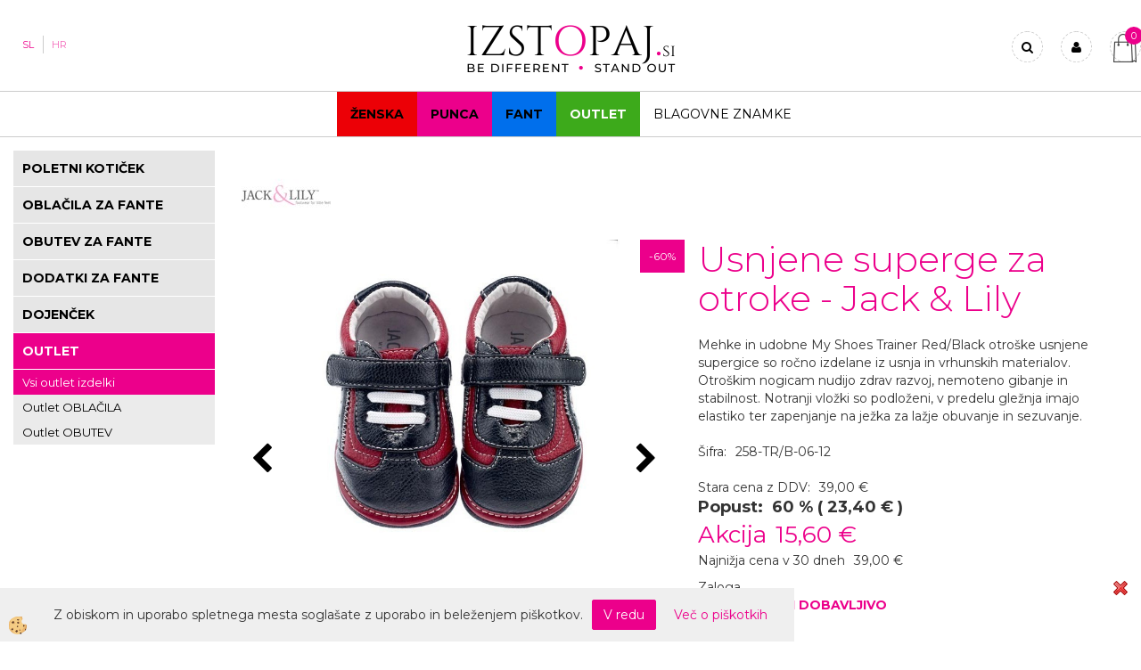

--- FILE ---
content_type: text/html
request_url: https://www.izstopaj.si/sl/fant/vsi-outlet-izdelki/usnjene-superge-za-otroke-jack-lily
body_size: 17898
content:
<!DOCTYPE html><html lang="sl"><head><meta charset="utf-8"><title>Usnjene superge za otroke - Jack & Lily  | Izstopaj.si</title>
<meta name="description" content="Mehke in udobne My Shoes Trainer Red/Black otroške usnjene supergice so ročno izdelane iz usnja in vrhunskih materialov. Otroškim nogicam nudijo zdrav razvoj, nemoteno gibanje in stabilnost. Notranji vložki so podloženi, v predelu gležnja imajo elastiko ter zapenjanje na ježka za lažje obuvanje in sezuvanje." />
<meta name="keywords" content="Usnjene, superge, otroke, Jack, Lily,Mehke, udobne, Shoes, Trainer, Red/Black, otroške, usnjene, supergice, ročno, izdelane, usnja, vrhunskih, materialov., Otroškim, nogicam, nudijo, zdrav, razvoj, nemoteno, gibanje, stabilnost., Notranji, vložki, podloženi, predelu, gležnja, imajo, elastiko, ter, zapenjanje, ježka, lažje, obuvanje, sezuvanje., " />
<link rel="alternate" hreflang="sl" href="/sl/fant/vsi-outlet-izdelki/usnjene-superge-za-otroke-jack-lily" />
<link rel="alternate" href="/sl/fant/vsi-outlet-izdelki/usnjene-superge-za-otroke-jack-lily" hreflang="x-default" /><link rel="canonical" href="https://www.izstopaj.si/sl/fant/vsi-outlet-izdelki/usnjene-superge-za-otroke-jack-lily" />
<meta property="fb:app_id" content="1670177556613770" />
<meta property="og:title" content="Usnjene superge za otroke - Jack & Lily" />
<meta property="og:image" content="https://www.izstopaj.si/media/SlikeIT/258s.jpg" />
<meta property="og:type" content="product" />
<meta property="og:url" content="https://www.izstopaj.si/sl/fant/vsi-outlet-izdelki/usnjene-superge-za-otroke-jack-lily" />
<meta property="og:description" content="Mehke in udobne My Shoes Trainer Red/Black otroške usnjene supergice so ročno izdelane iz usnja in vrhunskih materialov. Otroškim nogicam nudijo zdrav razvoj, nemoteno gibanje in stabilnost. Notranji vložki so podloženi, v predelu gležnja imajo elastiko ter zapenjanje na ježka za lažje obuvanje in sezuvanje." />
<script type="text/javascript">document.addEventListener("DOMContentLoaded", function(event) {ExternalJSArtikelView(2117,14999,'sl');});</script><meta name="viewport" content="width=device-width, initial-scale=1.0"><link rel="stylesheet" href="/skins/general.css"><link rel="stylesheet" href="/skins/body.css"><link rel="icon" href="/favicon.ico" /><script defer type="text/javascript" src="/js/all.js?5.702" onload="Initialize();"></script><script defer type="text/javascript" src="/js/js_swiper.js?5.702"></script><script defer type="text/javascript" src="/js/sl/js_validation.js?5.702"></script><script defer type="text/javascript" src="/js/sl/js_custom.js?5.702"></script><script type="text/javascript">
(function(w,d,s,l,i){w[l]=w[l]||[];w[l].push({'gtm.start': 
new Date().getTime(),event:'gtm.js'});var f=d.getElementsByTagName(s)[0], 
j=d.createElement(s),dl=l!='dataLayer'?'&l='+l:'';j.async=true;j.src=
'//www.googletagmanager.com/gtm.js?id='+i+dl;f.parentNode.insertBefore(j,f);
})(window,document,'script','dataLayer','GTM-WP2QWWQ');
</script></head><body class="p-sl  wsdetailart">
<noscript><iframe src="//www.googletagmanager.com/ns.html?id=GTM-WP2QWWQ" height="0" width="0" style="display:none;visibility:hidden"></iframe></noscript><div id="boostpage"></div><div class="modal fade" id="elModal" tabindex="-1" role="dialog" aria-labelledby="elModal" aria-hidden="true"><div class="modal-dialog" id="elModalDialog"><div class="modal-content"><div class="modal-header" id="elModalHeaderId">vsebina glave</div><div class="modal-body" id="elModalBodyId">vsebina body</div><div class="modal-footer" id="elModalFooterId"></div></div></div></div><script></script><div id="fb-root"></div><script>console.log('Facebook social  = ok');window.fbAsyncInit = function() {
FB.init({appId      : '1670177556613770',cookie     : true,  xfbml      : true,  version    : 'v6.0' });
};</script><script type="text/javascript">console.log('TawkTo chat  = ok');var Tawk_API=Tawk_API||{}, Tawk_LoadStart=new Date();(function(){var s1=document.createElement("script"),s0=document.getElementsByTagName("script")[0];s1.async=true;s1.src='https://embed.tawk.to/5a019fc5198bd56b8c039b94/default';s1.charset='UTF-8';s1.setAttribute('crossorigin','*');s0.parentNode.insertBefore(s1,s0);})();</script><div class="global_containter posebna">
    <div class="mobilemenu" id="mobilemenu">
        <div class="close_m_menu"><a id="close_m_menu"><i class="fa fa-close"></i></a></div>
        
    </div>
    <div class="search" id="searchbox">
        <div class="container">
            <div class="row">
                <div class="searchbox"><form role="form" method="post" id="webshopsearchbox" action="/default.asp?mid=sl&amp;pID=webshopsearch"><div class="input-group"><input class="form-control" type="text" name="txtsearchtext" id="txtsearchtext" value="" placeholder="Išči..."/><span class="input-group-btn"><button id="src_button" class="btn btn-default" type="submit"><i class="fa fa-search"></i><span>IŠČI</span></button></span></div></form></div>
                <div class="closesearch"><a onclick="ToggleSearch();" id="showsearch"><i class="fa fa-times"></i></a></div>
            </div>
        </div>
    </div>    
    <header>
        <section class="oglasi_top">
            <div class="container">
                <div class="row">
                    <div class="oglas_top"><div class="innerbox"></div></div>
                    <div class="oglas_top"><div class="innerbox"></div></div>
                </div>
            </div>
        </section>
        <section class="header">
            <div class="container">
                <div class="row">
                    <div class="mobile_cart_container visible-xs"><div class="mobile_cart_menu"><a data-toggle="collapse" data-target=".navbar-collapse"><i class="fa fa-bars"></i></a></div></div>
                    <div class="cart_top" id="cart_top"><div class="innerbox"><div class="carttop"> <div class="jeziki"><div class="lan_a_sl"><a href="/sl">SL</a></div><div class="lan_hr"><a href="/hr">HR</a></div><div class="lan_en"><a href="/en">Angleščina</a></div></div> <div class="kosaricaakcije"><div class="kosaricaakcije_prijavi"><a href="#" rel="nofollow" data-toggle="modal" data-target="#sheet" id="see"><i class="fa fa-user"></i><span>Prijavi se</span></a></div><div class="kosaricaakcije_registriraj"><a href="#" rel="nofollow" data-toggle="modal" data-target="#sheet2" id="see2"><i class="fa fa-unlock-alt"></i><span>Registriraj se</span></a></div><div class="kosaricaakcije_forgotpass"><a href="#" rel="nofollow" data-toggle="modal" data-target="#sheet3" id="see3"><i class="fa fa-question"></i><span>Ste pozabili geslo?</span></a></div></div> <div class="stanjekosarice"><div id="cart_info"><div class="stanjekosarice_carticon"><a href="#" rel="nofollow" data-toggle="modal" data-target="#popupCart"><img src="/images/site/cart.png" alt="Vaša košarica" /></a></div><div class="stanjekosarice_stanje" id="sitecart_vasakosara"><a href="#" rel="nofollow" data-toggle="modal" data-target="#popupCart"><i class="fa fa-shopping-cart"></i><span>0</span></a></div></div></div> <div class="wishlist"></div> </div> <div class="modal fade" id="popupCart" tabindex="-1" role="dialog" aria-labelledby="popupCart" aria-hidden="true"><div class="modal-dialog">	<div class="modal-content">		<div class="modal-header"><button type="button" class="close" data-dismiss="modal" aria-hidden="true"><i class="fa fa-times"></i></button><div class="modal-title h4">Stanje košarice</div></div>		<div class="modal-body">0</div>		<div class="modal-footer">			<button type="button" class="btn btn-default" data-dismiss="modal">Zapri košarico</button>		</div>	</div></div></div> <div class="modal fade" id="sheet" tabindex="-1" role="dialog" aria-labelledby="sheet" aria-hidden="true">	<div class="modal-dialog">	 <div class="modal-content"> <form method="post" id="frmlogin" name="frmlogin" action="#">	  <div class="modal-header"><button type="button" class="close" data-dismiss="modal" aria-hidden="true"><i class="fa fa-times"></i></button><div  class="modal-title h4">Prijavite se v spletno trgovino</div></div> 	 <div class="modal-body">		  <div class="row loginmodal">			  <div class="carttop_inputs_medium"><div class="form-group"><input class="form-control" name="form_username" type="email" placeholder="Elektronski naslov" /></div></div>		 		<div class="carttop_inputs_medium"><div class="form-group"><input class="form-control" name="form_password" type="password" placeholder="Vaše geslo" /></div></div>			</div>		 </div>    <div class="modal-footer">			<button class="btn btn-primary" type="button" id="fbLogin">Facebook login</button><script>function statusChangeCallback(response) {console.log('statusChangeCallback');console.log(response);if (response.status === 'connected') {LoginInFBAPI();} else {console.log('Please log into this webpage.');}}function checkLoginState() {FB.getLoginStatus(function(response) { statusChangeCallback(response);});}function LoginInFBAPI() {console.log('Welcome!  Fetching your information.... ');FB.api('/me?fields=email,name,first_name,last_name', function(res){var name = res.name;var email = res.email;var first_name=res.first_name;var last_name=res.last_name;if (res.email!=''){setCookie('facebook-email', res.email, 1);}var fid = res.id;$.ajax({type: 'POST',url: '/ajax_fbreglogin.asp',async: false,data: {'name':name,'first_name':first_name, 'last_name':last_name,'email': email,'fid':fid},success: function(data){$('#fbLogin').hide();},complete: function() {window.location.reload();},error: function(xhr, textStatus, errorThrown) {console.log('ajax loading error...');return false;}});});}document.addEventListener('DOMContentLoaded', function(event){$('#fbLogin').on('click', function(){FB.getLoginStatus(function(response) { if (response.status === 'connected') {LoginInFBAPI();} else{FB.login(function(response) {LoginInFBAPI();}, {scope: 'public_profile,email'});}});});});</script>			<a href="#" rel="nofollow" data-toggle="modal" data-target="#sheet3" id="see3"><span>Ste pozabili geslo?</span></a>     <button type="button" class="btn btn-default" data-dismiss="modal">Zapri</button>     <button type="submit" class="btn btn-primary">PRIJAVI SE</button>    </div>	 </form>   </div>  </div> </div> <div class="modal fade" id="sheet2" tabindex="-1" role="dialog" aria-labelledby="sheet2" aria-hidden="true">	 <div class="modal-dialog">		<div class="modal-content">		 <div class="modal-header"><button type="button" class="close" data-dismiss="modal" aria-hidden="true"><i class="fa fa-times" ></i></button><div class="modal-title h4">Registracija</div>		<div class="modal-texttop"></div>		</div> 	 <div class="modal-body"><div id="skrijse"><ul class="nav nav-tabs">	<li class="active"><a href="#regfizicne" data-toggle="tab">REGISTRACIJA (fizične osebe)</a></li>	<li><a href="#regpravne" data-toggle="tab">REGISTRACIJA (pravne osebe)</a></li></ul></div><div class="tab-content"> <div class="tab-pane active" id="regfizicne">		<form method="post" name="frmregfiz" id="frmregfiz" action="#">			<input type="hidden" name="partner" value="1" />			<input type="hidden" name="baza" value="gen146" />			<div class="row"><div class="carttop_maintitle"><p>Registracija za fizične osebe</p></div></div>			<div class="row loginmodal">				<div class="carttop_inputs_medium"><div class="form-group"><input class="form-control" autocomplete="email" type="text" name="form_email" value="" placeholder="Email:" /></div></div>				<div class="carttop_inputs_medium"><div class="form-group"><input class="form-control" autocomplete="email" type="text"  name="form_email2" value="" maxlength="50" placeholder="Ponovi Email:" /></div></div>				<div class="carttop_inputs_medium"><div class="form-group"><input class="form-control" type="password" name="form_geslo"  maxlength="50" placeholder="Geslo:" /></div></div>				<div class="carttop_inputs_medium"><div class="form-group"><input class="form-control" type="password" name="form_geslo2" maxlength="50"  placeholder="Ponovi Geslo:" /></div></div>			</div>			<div class="row"><div class="carttop_maintitle"><p>Kontaktni podatki</p></div></div>			<div class="row loginmodal">				<div class="carttop_inputs_xlarge"><div class="form-group" id="SelectCboxDrzFiz"></div></div>				<div class="carttop_inputs_medium"><div class="form-group"><input class="form-control" autocomplete="given-name" type="text" name="kime" value="" maxlength="50" placeholder="Ime:" /></div></div>				<div class="carttop_inputs_medium"><div class="form-group"><input class="form-control" autocomplete="family-name" type="text" name="kpriimek" value="" maxlength="50" placeholder="Priimek:" /></div></div>				<div class="carttop_inputs_xlarge"><div class="form-group"><input class="form-control" autocomplete="street-address" type="text" name="knaslov" value="" maxlength="50" placeholder="Naslov:" /></div></div>				<div class="carttop_inputs_small"><div class="form-group"><input class="form-control" autocomplete="postal-code" onkeyup="FillPostName(this, $('#cboxRegFiz').val(),'kkrajfiz');" type="text"  name="kpostnast"  value="" placeholder="Poštna št." /></div></div>				<div class="carttop_inputs_large"><div class="form-group"><input class="form-control" autocomplete="address-level2" type="text" name="kkraj" id="kkrajfiz" value="" maxlength="50" placeholder="Poštna številka / pošta:" /></div></div>				<div class="carttop_inputs_medium"><div class="form-group"><input class="form-control" autocomplete="tel" type="text" name="ktelefon" value="" maxlength="50" placeholder="Telefon:"></div></div>				<div class="carttop_inputs_large"><div class="form-group"><input class="form-checkbox" type="checkbox" name="cboxGdprSpl"/>Strinjam se s&nbsp;<a onclick="ShowModalPopup('/ajax_splosnipogoji.asp?mid=sl','','elModal-lg OnTop');" title="terms">splošnimi pogoji poslovanja podjetja</a></div></div>				<div class="carttop_inputs_large"><div class="form-group"><input class="form-checkbox" type="checkbox" name="cboxGdprSeg"/>Strinjam se z uporabo podatkov za namen profiliranja/segmentiranja</div></div>			</div>   <div class="register_frmbtn"><div class="modal-textbottom"></div><button class="btn btn-primary" type="button" id="fbRegister">Facebook login</button><script>function statusChangeCallback(response) {console.log('statusChangeCallback');console.log(response);if (response.status === 'connected') {LoginInFBAPI();} else {console.log('Please log into this webpage.');}}function checkLoginState() {FB.getLoginStatus(function(response) { statusChangeCallback(response);});}function LoginInFBAPI() {console.log('Welcome!  Fetching your information.... ');FB.api('/me?fields=email,name,first_name,last_name', function(res){var name = res.name;var email = res.email;var first_name=res.first_name;var last_name=res.last_name;if (res.email!=''){setCookie('facebook-email', res.email, 1);}var fid = res.id;$.ajax({type: 'POST',url: '/ajax_fbreglogin.asp',async: false,data: {'name':name,'first_name':first_name, 'last_name':last_name,'email': email,'fid':fid},success: function(data){$('#fbRegister').hide();},complete: function() {window.location.reload();},error: function(xhr, textStatus, errorThrown) {console.log('ajax loading error...');return false;}});});}document.addEventListener('DOMContentLoaded', function(event){$('#fbRegister').on('click', function(){FB.getLoginStatus(function(response) { if (response.status === 'connected') {LoginInFBAPI();} else{FB.login(function(response) {LoginInFBAPI();}, {scope: 'public_profile,email'});}});});});</script>	<button type="button" class="btn btn-default" data-dismiss="modal">Zapri</button> <button type="submit" class="btn btn-primary">Registriraj se</button></div>		</form> </div><div class="tab-pane" id="regpravne">		<form name="frmregpra" id="frmregpra" method="post" action="#" novalidate="novalidate" >			<input type="hidden" name="partner" value="2" />			<input type="hidden" name="baza" value="gen146" />			<input type="hidden" id="taxvalid" name="taxvalid" value="false" />    		<div class="row"><div class="carttop_maintitle"><p>Registracija za pravne osebe</p></div></div>			<div class="row loginmodal">    		<div class="carttop_inputs_medium"><div class="form-group"><input class="form-control" type="text" name="form_email" value="" maxlength="50" placeholder="Email:" /></div></div>    		<div class="carttop_inputs_medium"><div class="form-group"><input class="form-control" type="text" name="form_email2" value="" maxlength="50" placeholder="Ponovi Email:" /></div></div>    		<div class="carttop_inputs_medium"><div class="form-group"><input class="form-control" type="password"  name="form_geslo" value="" maxlength="50" placeholder="Geslo:" /></div></div>    		<div class="carttop_inputs_medium"><div class="form-group"><input class="form-control" type="password"  name="form_geslo2" value="" maxlength="50" placeholder="Ponovi Geslo:" /></div></div>		</div>    		<div class="row"><div class="carttop_maintitle"><p>Podatki podjetja</p></div></div>			<div class="row loginmodal"><div class="carttop_inputs_medium"><div class="form-group vatinput"><select id="vatnumberprefix" name="vatnumberprefix" class="vatpredpona"><option>AT</option><option>BE</option><option>BG</option><option>CY</option><option>CZ</option><option>DE</option><option>DK</option><option>EE</option><option>ES</option><option>FI</option><option>FR</option><option>GR</option><option>HU</option><option>IE</option><option>IT</option><option>LT</option><option>LU</option><option>LV</option><option>MT</option><option>NL</option><option>PL</option><option>PT</option><option>RO</option><option>SE</option><option selected="selected">SI</option><option>SK</option></select><input class="form-control" type="text" name="form_davcna" id="vatnumber" value="" maxlength="20" placeholder="Davčna številka" /></div></div>				<div class="carttop_inputs_small"><div class="form-group"><button id="vatbuttoncheckerreg" type="button" onclick="CheckVatNumberReg('VALID','NOT VALID', 'False');" class="btn btn-default">Preveri</button></div></div>				<div class="carttop_inputs_small"><div class="form-group" id="tax_response"></div></div>    		<div class="carttop_inputs_large"><div class="form-group"><input class="form-control" type="text" name="form_podjetje" value="" maxlength="52" placeholder="Ime podjetja:" /></div></div>    		<div class="carttop_inputs_xlarge"><div class="form-group"><input class="form-control" type="text" name="form_naslov" value="" maxlength="100" placeholder="Naslov:" /></div></div>    		<div class="carttop_inputs_small"><div class="form-group"><input class="form-control" type="text" name="form_postnast"  value="" placeholder="Poštna št." /></div></div>			<div class="carttop_inputs_large"><div class="form-group"><input class="form-control" type="text" name="form_kraj" value="" maxlength="50" placeholder="Poštna številka / pošta:" /></div></div>		</div>    		<div class="row"><div class="carttop_maintitle"><p>Kontaktni podatki</p></div></div>			<div class="row loginmodal">				<div class="carttop_inputs_xlarge"><div class="form-group" id="SelectCboxDrzPra"></div></div>				<div class="carttop_inputs_medium"><div class="form-group"><input class="form-control" type="text" name="kime" value="" maxlength="50" placeholder="Ime:" /></div></div>				<div class="carttop_inputs_medium"><div class="form-group"><input class="form-control" type="text" name="kpriimek" value="" maxlength="50" placeholder="Priimek:" /></div></div>				<div class="carttop_inputs_xlarge"><div class="form-group"><input class="form-control" type="text" name="knaslov" value="" maxlength="50" placeholder="Naslov:" /></div></div>				<div class="carttop_inputs_small"><div class="form-group"><input class="form-control" type="text" onkeyup="FillPostName(this, $('#cboxRegPra').val(),'kkrajpra');" name="kpostnast" value="" placeholder="Poštna št." /></div></div>				<div class="carttop_inputs_large"><div class="form-group"><input class="form-control" type="text" name="kkraj" id="kkrajpra" value="" maxlength="50" placeholder="Poštna številka / pošta:" /></div></div>				<div class="carttop_inputs_medium"><div class="form-group"><input class="form-control" type="text" name="ktelefon" value="" maxlength="50" placeholder="Telefon:"></div></div>				<div class="carttop_inputs_large"><div class="form-group"><input class="form-checkbox" type="checkbox" name="cboxGdprSpl"/>Strinjam se s&nbsp;<a onclick="ShowModalPopup('/ajax_splosnipogoji.asp?mid=sl','','elModal-lg OnTop');" title="terms">splošnimi pogoji poslovanja podjetja</a></div></div>				<div class="carttop_inputs_large"><div class="form-group"><input class="form-checkbox" type="checkbox" name="cboxGdprSeg"/>Strinjam se z uporabo podatkov za namen profiliranja/segmentiranja</div></div>		</div>   <div class="register_frmbtn">	<button type="button" class="btn btn-default" data-dismiss="modal">Zapri</button> <button type="submit" class="btn btn-primary">Registriraj se</button></div>		</form></div></div></div></div></div></div><div class="modal fade" id="sheet3" tabindex="-1" role="dialog" aria-labelledby="sheet3" aria-hidden="true">		<form method="post" id="frmforgotpass" name="frmforgotpass">		<input type="hidden" name="tokenforgotpass" value="751131769"/>		<div class="modal-dialog">			<div class="modal-content">				<div class="modal-header"><button type="button" class="close" data-dismiss="modal" aria-hidden="true"><i class="fa fa-times"></i></button><div class="modal-title h4">Ste pozabili geslo?</div></div> 			<div class="modal-body">						<div class="row loginmodal"><div class="carttop_inputs_xlarge"><div class="form-group"><input class="form-control" name="form_forgotemail" id="form_forgotemail" type="email" placeholder="Email:"></div></div></div>						<div class="divSuccess" id="divSuccess"></div>				</div>      <div class="modal-footer">        <button type="button" class="btn btn-default" data-dismiss="modal">Zapri</button>        <button type="submit" class="btn btn-primary">Pošljite mi geslo</button>      </div>    </div>  </div>	</form></div><script type="text/javascript">document.addEventListener("DOMContentLoaded", function(event) { LoadDrzave('sl');$('#sheet2').on('show.bs.modal', function (e){$('#frmregfiz').bootstrapValidator({message: 'Polje je obvezno',feedbackIcons: {valid: 'fa fa-check', invalid: 'fa fa-times', validating: 'fa fa-refresh'},submitHandler: function(validator, form, submitButton) {RegisterUser(form, 'sl', validator);},fields: { form_email: {validators: {notEmpty: {message: 'Polje je obvezno'},emailAddress: {message: 'Prosimo vpišite pravi E-naslov'},stringLength: { min: 0, message: 'Uporabnik z emailom že obstaja'},}},form_email2: {validators: {notEmpty: {message: 'Polje je obvezno'},identical:{field:'form_email',message:'Email naslova se ne ujemata'},stringLength: { min: 0, message: 'Email naslova se ne ujemata'},}},form_geslo: {validators: {notEmpty: {message: 'Polje je obvezno'},stringLength: { min: 6,max: 30, message: 'Polje zahteva 6 znakov'},}},form_geslo2: {validators: {notEmpty: {message: 'Polje je obvezno'},identical:{field:'form_geslo',message:'Gesli se ne ujemata'},}},kime: {validators: {notEmpty: {message: 'Polje je obvezno'},stringLength: { min: 2, max:50, message: 'Polje zahteva 2 znakov'},}},kpriimek: {validators: {notEmpty: {message: 'Polje je obvezno'},stringLength: { min: 3, max:50, message: 'Polje zahteva 5 znakov'},}},ktelefon: {validators: {notEmpty: {message: 'Polje je obvezno'},stringLength: { min: 9, max:20, message: 'Polje zahteva 9 znakov'},}},knaslov: {validators: {notEmpty: {message: 'Polje je obvezno'},stringLength: { min: 3, max:50, message: 'Polje zahteva 5 znakov'},}},kpostnast: {validators: {notEmpty: {message: 'Polje je obvezno'},}},kkraj: {validators: {notEmpty: {message: 'Polje je obvezno'},stringLength: { min: 2, max:50, message: 'Polje zahteva 2 znakov'},}},cboxGdprSpl: {validators: {notEmpty: {message: 'Polje je obvezno'},}},}});});$('#sheet2').on('show.bs.modal', function (e){$('#frmregpra').bootstrapValidator({message: 'Polje je obvezno',feedbackIcons: {valid: 'fa fa-check', invalid: 'fa fa-times', validating: 'fa fa-refresh'},submitHandler: function(validator, form, submitButton) {RegisterUser(form, 'sl', validator);},fields: { form_email: {validators: {notEmpty: {message: 'Polje je obvezno'},emailAddress: {message: 'Prosimo vpišite pravi E-naslov'},stringLength: { min: 0, message: 'Uporabnik z emailom že obstaja'},}},form_email2: {validators: {identical:{field:'form_email', message:'Prosimo vpišite pravi E-naslov'},stringLength: { min: 0, message: 'Email naslova se ne ujemata'},}},form_geslo: {validators: {notEmpty: {message: 'Polje je obvezno'},stringLength: { min: 6,max: 30, message: 'Polje zahteva 6 znakov'},}},form_geslo2: {validators: {notEmpty: {message: 'Polje je obvezno'},identical:{field:'form_geslo',message:'Gesli se ne ujemata'},}},form_davcna: {validators: {notEmpty: {message: 'Polje je obvezno'},}},form_ddvDa: {validators: {notEmpty: {message: 'Polje je obvezno'},}},form_podjetje: {validators: {notEmpty: {message: 'Polje je obvezno'},stringLength: { min: 4, max:50, message: 'Polje zahteva 5 znakov'},}},form_naslov: {validators: {notEmpty: {message: 'Polje je obvezno'},stringLength: { min: 4, max:50, message: 'Polje zahteva 5 znakov'},}},form_postnast: {validators: {notEmpty: {message: 'Polje je obvezno'},}},form_kraj: {validators: {notEmpty: {message: 'Polje je obvezno'},stringLength: { min: 2, max:50, message: 'Polje zahteva 2 znakov'},}},kime: {validators: {notEmpty: {message: 'Polje je obvezno'},stringLength: { min: 2, max:50, message: 'Polje zahteva 2 znakov'},}},kpriimek: {validators: {notEmpty: {message: 'Polje je obvezno'},stringLength: { min: 2, max:50, message: 'Polje zahteva 2 znakov'},}},ktelefon: {validators: {notEmpty: {message: 'Polje je obvezno'},stringLength: { min: 9, max:20, message: 'Polje zahteva 9 znakov'},}},knaslov: {validators: {notEmpty: {message: 'Polje je obvezno'},stringLength: { min: 3, max:50, message: 'Polje zahteva 5 znakov'},}},kpostnast: {validators: {notEmpty: {message: 'Polje je obvezno'},}},kkraj: {validators: {notEmpty: {message: 'Polje je obvezno'},stringLength: { min: 2, max:50, message: 'Polje zahteva 2 znakov'},}},cboxGdprSpl: {validators: {notEmpty: {message: 'Polje je obvezno'},}},}});});$('#sheet3').on('show.bs.modal', function (e){$('#frmforgotpass').bootstrapValidator({message: 'Polje je obvezno',feedbackIcons: {valid: 'fa fa-unlock', invalid: 'fa fa-times', validating: 'fa fa-refresh'},submitHandler: function(validator, form, submitButton) {ForgetPassword(form, validator);},
fields: { form_forgotemail: {validators: {notEmpty: {message: 'Polje je obvezno'},emailAddress: {message: 'Prosimo vpišite pravi E-naslov'},stringLength: { min: 0, message: 'Uporabnik z email naslovom ne obstaja'},}},}});});$('#sheet').on('show.bs.modal', function (e){$('#frmlogin').bootstrapValidator({live: 'disabled',message: 'Polje je obvezno',feedbackIcons: {valid: 'fa fa-unlock', invalid: 'fa fa-times', validating: 'fa fa-refresh'},submitHandler: function(validator, form, submitButton) {LoginAuth(form, validator);},fields: { form_username: { validators: {notEmpty: {message: 'Polje je obvezno'},stringLength: {min: 4,message: 'Polje je obvezno'},}},form_password: {validators: {notEmpty: {message: 'Polje je obvezno'},stringLength: {min: 1,message: 'Geslo ni pravilno'},}}}});}); });</script> <script>document.addEventListener('DOMContentLoaded', function(event){
(function(d, s, id) {
var js, fjs = d.getElementsByTagName(s)[0];if (d.getElementById(id)) return;js = d.createElement(s); js.id = id;js.src = "//connect.facebook.net/en_US/sdk.js";fjs.parentNode.insertBefore(js, fjs);}(document, 'script', 'facebook-jssdk'));
});</script></div></div>
                    <div class="logo"><div class="innerbox"><a href="/sl" ><img src="/images/site/sl/logo.png" alt="Element B2B" title="Element B2B" /></a></div></div>
                    <div class="profileopen" id="profileopen"><a onclick="ToggleProfile();" id="showprofile"><i class="fa fa-user"></i></a></div>
                    <div class="ddsearch_icon" id="showsearchbox"><a onclick="ToggleSearch();" id="showsearch"><i class="fa fa-search"></i></a></div>
                </div>
            </div>
        </section>
    </header>
    <nav><div class="container"><div class="row"><div class="navbar-collapse collapse"><ul class="nav navbar-nav"><li id="xxenske1" class=""><a  href="/sl/za-zenske">Ženska</a></li><li id="xxpunca1" class=""><a  href="/sl/za-punce">Punca</a></li><li id="xxfant1" class=""><a  href="/sl/za-fante">Fant</a></li><li id="xxprednovoletnoznianje" class=""><a  href="https://www.izstopaj.si/sl/outlet">OUTLET</a></li><li id="xxblagovneznamke" class=""><a  href="/sl/blagovne-znamke">Blagovne znamke</a></li><script type="text/javascript">document.addEventListener("DOMContentLoaded", function(event) { });</script></ul></div></div></div></nav>
<section class="mainbanner"></section>
<section class="maincontent">
    <div class="container">
    	<div class="row">
            <div class="mainfull w1">
                    <div class="innerbox">
                        <div class="row">
                            <div class="mainleft art1 news1" id="LeftMenu">
                                <div class="closeleftmenu"><div class="row"><a onclick="ToggleMenu();"><i class="fa fa-close"></i></a></div></div>
                                <div class="seknavi"></div>
                                <div><div class="naviit_menu"><div id="navi_it" class="navi_it arrowlistmenu"><ul><li name="navi4252" id="navi4252" class="submenu"><a href="/sl/za-fante/vsa-ponudba"><span>Fant</span></a><ul><li name="navi5669" id="navi5669" class="submenu2 sekundarna"><a href="/sl/za-fante/poletje/poletni-koticek">POLETNI KOTIČEK</a><ul><li name="navi5671" id="navi5671"  class="terciarna"><a href=" /sl/za-fante/poletje/poletni-koticek-obutve">POLETNI KOTIČEK - OBUTEV</a></li><li name="navi5672" id="navi5672"  class="terciarna"><a href=" /sl/za-fante/poletje/poletni-koticek-oblacil">POLETNI KOTIČEK - OBLAČILA</a></li></ul></li><li name="navi4253" id="navi4253" class="submenu2 sekundarna"><a href="/sl/za-fante/oblacila">OBLAČILA ZA FANTE</a><ul><li name="navi4257" id="navi4257"  class="terciarna"><a href=" /sl/za-fante/vsa-oblacila">Vsa oblačila</a></li><li name="navi4258" id="navi4258"  class="terciarna"><a href=" /sl/za-fante/t-shirts">T-SHIRTS</a></li><li name="navi4259" id="navi4259"  class="terciarna"><a href=" /sl/za-fante/majice-srajce">Majice & Srajce - dolg rokav</a></li><li name="navi4392" id="navi4392"  class="terciarna"><a href=" /sl/za-fante/kompleti">Kompleti za fante</a></li><li name="navi4260" id="navi4260"  class="terciarna"><a href=" /sl/za-fante/hlace">Hlače & Trenirke</a></li><li name="navi4261" id="navi4261"  class="terciarna"><a href=" /sl/za-fante/jakne-plasci">Jakne & Plašči</a></li><li name="navi4262" id="navi4262"  class="terciarna"><a href=" /sl/za-fante/jopice-hoodie">Puloverji & Hoodieji</a></li><li name="navi4263" id="navi4263"  class="terciarna"><a href=" /sl/za-fante/kratke-hlace">Kratke Hlače za fante</a></li><li name="navi4264" id="navi4264"  class="terciarna"><a href=" /sl/za-fante/jeans">Jeans</a></li><li name="navi4265" id="navi4265"  class="terciarna"><a href=" /sl/za-fante/spodnje-perilo">SP. PERILO</a></li></ul></li><li name="navi4254" id="navi4254" class="submenu2 sekundarna"><a href="/sl/za-fante/obutev">OBUTEV ZA FANTE</a><ul><li name="navi4266" id="navi4266"  class="terciarna"><a href=" /sl/za-fante/vsa-obutev">Vsa obutev</a></li><li name="navi4267" id="navi4267"  class="terciarna"><a href=" /sl/za-fante/obutev/superge">Superge</a></li><li name="navi4268" id="navi4268"  class="terciarna"><a href=" /sl/za-fante/mokasini">Mokasini za fante</a></li><li name="navi4269" id="navi4269"  class="terciarna"><a href=" /sl/za-fante/sandali-japanke">Sandali & Natikači & Japanke</a></li><li name="navi4270" id="navi4270"  class="terciarna"><a href=" /sl/za-fante/obutev/copati">Copati</a></li><li name="navi4271" id="navi4271"  class="terciarna"><a href=" /sl/za-fante/dezni-skornji">Dežni škornji za fante</a></li><li name="navi4272" id="navi4272"  class="terciarna"><a href=" /sl/za-fante/zimski-skornji">Zimski škornji</a></li><li name="navi4273" id="navi4273"  class="terciarna"><a href=" /sl/za-fante/piscancki">Piščančki</a></li><li name="navi4274" id="navi4274"  class="terciarna"><a href=" /sl/za-fante/vodo-odporni-skornji">Vodoodporna obutev</a></li></ul></li><li name="navi4255" id="navi4255" class="submenu2 sekundarna"><a href="/sl/za-fante/dodatki">DODATKI ZA FANTE</a><ul><li name="navi4275" id="navi4275"  class="terciarna"><a href=" /sl/za-fante/vsi-dodatki">Vsi dodatki</a></li><li name="navi4276" id="navi4276"  class="terciarna"><a href=" /sl/za-fante/dodatki/kape">Kape</a></li><li name="navi4277" id="navi4277"  class="terciarna"><a href=" /sl/za-fante/ocala">Očala</a></li></ul></li><li name="navi5678" id="navi5678" class="submenu2 sekundarna"><a href="/sl/za-fante/dojencek">DOJENČEK</a><ul><li name="navi5679" id="navi5679"  class="terciarna"><a href=" /sl/za-fante/dojencek/vsi-izdelki-za-fantke">Vse za fantke</a></li><li name="navi5683" id="navi5683"  class="terciarna"><a href=" /sl/za-fante/dojencek/oblacila-za-fantke">Oblačila</a></li><li name="navi5684" id="navi5684"  class="terciarna"><a href=" /sl/za-fante/dojencek/obutev-za-fantke">Obutev</a></li></ul></li><li name="navi5673" id="navi5673" class="submenu2 sekundarna"><a href="/sl/za-fante/outlet">OUTLET</a><ul><li name="navi5674" id="navi5674"  class="terciarna"><a href=" /sl/za-fante/vsi-outlet-izdelki">Vsi outlet izdelki</a></li><li name="navi5733" id="navi5733"  class="terciarna"><a href=" /sl/za-fante/outlet-oblacila">Outlet OBLAČILA</a></li><li name="navi5734" id="navi5734"  class="terciarna"><a href=" /sl/za-fante/outlet-obutev">Outlet OBUTEV</a></li></ul></li></ul></li></ul></div></div><script type="text/javascript">document.addEventListener('DOMContentLoaded', function(event) {var parentTag = $('li[name="navi5674"]').parent();$('li[name="navi5674"]').addClass('active open');if (parentTag.get(0)!=null){while(parentTag.get(0).tagName!='DIV'){if (parentTag.get(0).tagName=='LI'){parentTag.addClass('active open');}parentTag = parentTag.parent();}}});</script></div>
                                <div class="leftbox2"></div>
                                <div class="leftbox3"></div>
                            </div>	
                            <div class="mainright">
                                <div class="row">
                                    <div id="filtersbtn"><a class="btn btn-primary">Filtriraj izdelke</a></div>
                                    <div class="artseznam" id="mainajax"><div class="innerbox"><div class="dfilter"><div class="dfilterbox"><div class="dfilter_value"><div class="innerbox">JACK & LILY</div></div><div class="dfilter_slika"><div class="innerbox"><a href='/sl/blagovne-znamke/jack-and-lily'><img src="/media/slikeIT/filtri/logo-jack-and-lily.jpg" alt='JACK & LILY' /></a></div></div></div></div><ol class="breadcrumb"><li><a href="/sl">Domov</a></li><li><a href="/sl/za-fante/vsa-ponudba">Fant</a></li><li><a href="/sl/za-fante/outlet">OUTLET</a></li><li><a href="/sl/za-fante/vsi-outlet-izdelki">Vsi outlet izdelki</a></li></ol><script>
var _learnq = _learnq || [];
_learnq.push(["track", "Viewed Category", {"Categories" : ["Fant","OUTLET","Vsi outlet izdelki" ]}]);console.log('Klaviyo Categories  = ok');</script><div class="detail_izdelka row"><div class="detail_topleft"><div class="innerbox"><div id="primarnaslika"><div class="detail_popust_icon">-60%</div><div class="da-swiper-top"><div class="swiper-container" id="swajp-obj-artslika"><div class="swiper-wrapper"><div class="swiper-slide" id="swajp-artslika-1"><div class="detail_slika"><a title="Jack & Lily - My Shoes - Trainer Red/Black - usnjene črno-rdeče superge"><img src="/media/SlikeIT//258.jpg" alt="Jack & Lily - My Shoes - Trainer Red/Black - usnjene črno-rdeče superge" /></a></div></div><div class="swiper-slide" id="swajp-artslika-2"><div class="detail_slika"><a title="Jack & Lily - My Shoes - Trainer Red/Black - usnjene črno-rdeče superge"><img src="/media/SlikeIT//258s.jpg" alt="Jack & Lily - My Shoes - Trainer Red/Black - usnjene črno-rdeče superge" /></a></div></div></div></div><div class="swiper-button-next" id="swajp-next-artslika"></div><div class="swiper-button-prev" id="swajp-prev-artslika"></div></div><div class="swiper-thumbs"><div class="swiper-container" id="swajp-pag-artslika"><div class="swiper-wrapper"><div class="swiper-slide" id="swajp-artthumbs-1"><img src="/media/SlikeIT//Thumbs/258.jpg" alt="Jack & Lily - My Shoes - Trainer Red/Black - usnjene črno-rdeče superge" /></div><div class="swiper-slide" id="swajp-artthumbs-2"><img src="/media/SlikeIT//Thumbs/258s.jpg" alt="Jack & Lily - My Shoes - Trainer Red/Black - usnjene črno-rdeče superge" /></div></div></div></div>	<script type="text/javascript">document.addEventListener('DOMContentLoaded', function(event){ var oThumbsSlider = new Swiper('#swajp-pag-artslika', {spaceBetween:10, slidesPerView: 4, watchSlidesVisibility: true, watchSlidesProgress:true}); var galleryTop = new Swiper('#swajp-obj-artslika', {spaceBetween: 10, loop:true, navigation:{nextEl: '#swajp-next-artslika', prevEl: '#swajp-prev-artslika'}, thumbs: {swiper: oThumbsSlider}});galleryTop.on('click', function () {ShowModalPopup('/ajax_getArtikelPict.asp?mid=sl&ArtikelID=2117&OpcijaID=14999&realindex=' + galleryTop.realIndex + '','','modal-lg');	});});</script></div></div></div><div class="detail_topright"><div class="innerbox"><div class="detail_naziv"><h1>Usnjene superge za otroke - Jack & Lily</h1></div><div class="detail_kropis">Mehke in udobne My Shoes Trainer Red/Black otroške usnjene supergice so ročno izdelane iz usnja in vrhunskih materialov. Otroškim nogicam nudijo zdrav razvoj, nemoteno gibanje in stabilnost. Notranji vložki so podloženi, v predelu gležnja imajo elastiko ter zapenjanje na ježka za lažje obuvanje in sezuvanje.</div><div class="detail_social"><div class="detail_facebook"><script>document.addEventListener("DOMContentLoaded", function(event) { window.fbAsyncInit = function() {
FB.init({appId      : '1670177556613770',cookie     : true,  xfbml      : true,  version    : 'v2.10' });
};
});</script><div class="fb-like" data-href="https://www.izstopaj.si/sl/fant/vsi-outlet-izdelki/usnjene-superge-za-otroke-jack-lily" data-layout="button_count" data-show-faces="false" data-send="false"></div><div class="fb-share-button" data-href="https://www.izstopaj.si/sl/fant/vsi-outlet-izdelki/usnjene-superge-za-otroke-jack-lily" data-layout="button_count"></div></div></div><script>document.addEventListener('DOMContentLoaded', function(event) { fbq('track', 'ViewContent', {content_name: 'Usnjene superge za otroke - Jack & Lily',content_category: 'Fant > OUTLET > Vsi outlet izdelki',content_ids: ['2117'],content_type: 'product',value: 0.00 ,currency: 'EUR'});}); </script><div class="detail_sifra" id="divSifraID"><div class="detail_sifra_opis">Šifra: </div><div class="detail_sifra_value">258-TR/B-06-12</div></div><div class="detail_sifra" id="divOEMID"></div><div id="opt_askabout"></div><div id="opt_posljiprijatelju"></div><div id="cenaopcije"><div class="detail_staracena"><div class="detail_staracena_opis">Stara cena z DDV: </div><div class="detail_staracena_value">39,00&nbsp;€</div></div><div class="detail_popust"><div class="detail_popust_opis">Popust: </div><div class="detail_popust_value">60 % ( 23,40&nbsp;€ )</div></div><div class="detail_cena"><div class="detail_cena_opis">Akcija</div><div class="detail_cena_value">15,60&nbsp;€</div></div><div class="detail_cena" id="cenawithoptionals"></div><div class="cadetailbox cd14999"></div><div class="detail_cena30dni"><div class="detail_cena_opis">Najnižja cena v 30 dneh</div><div class="detail_cena_value">39,00&nbsp;€</div></div><script>document.addEventListener("DOMContentLoaded", function(event) { TillMidnight('14999', 5, 'sl'); });</script><input type="hidden" id="seloptionid" value="14999"/></div><div id="divZalogaID" class="detail_zaloga"><div class="detail_zaloga_opis">Zaloga</div><div class="detail_zaloga_value"><img src="/images/site/zaloga-ne.png" alt="Ni na zalogi" /></div></div><div id="divDobavaID" class="detail_sifra"><div class="detail_dobava_opis nostock">Dobavni rok</div><div class="detail_dobava_value nostock">Ni dobavljivo</div></div><div id="divDostavaID" class="ddelivery"></div><div id="divLeanPay" class="lp-cutprice"></div><div id="detail_btnkosarica0"><div class="detail_btnkosarica"><div id="opcije_color_size"><div class="boxlastnost1" id="ajax_opc_barva"><div class="innerbox"><div class="lastnostinnertxt"><span>Velikost </span><span>6 - 12 mesecev</span></div><div class="lastnostinner"><span>-60%</span><a onclick="ChangeTheColorSizeOption(2117,48,0,'sl');" class="active"><img src="/media/SlikeIT//Thumbs/Thumbs/Thumbs/Thumbs/258.jpg" alt="6 - 12 mesecev"><span>6 - 12 mesecev</span></a></div></div></div><div class="boxlastnost2" id="ajax_opc_velikost"></div></div><div class="optselectedbox"><span class="optselected_txt">izbrano</span><div class="optselected" id="selected_opcija">6 - 12 mesecev</div></div></div><div class="detail_btnkosarica"><div class="obvestime" id="obvestime"><div class="obvestime_txt">Obvesti me ko bo izdelek na zalogi:</div><div class="obvestime_input"><input type="text" class="inputnice" value="" name="emailzaloga" id="emailzaloga" /></div><div class="obvestime_button"><input class="btn btn-primary" type="button" value="Obvesti me" onclick="NarociSeNaObvestiloOZalogi(2117,14999,'Vnesite pravilen E-naslov!','sl');" /></div></div></div></div><div id="divSeznamZelja" class="detail_sz"></div></div></div><div class="detail_bottom"><div class="innerbox"><div class="zavihki"><ul class="nav nav-tabs" role="tablist"><li role="presentation" id="tablink1" class="active"><a href="#tab1" aria-controls="tab1" role="tab" data-toggle="tab">Opis izdelka</a></li></ul><div class="tab-content"><div role="tabpanel" class="tab-pane active" id="tab1"><div class="podrobno_podrobniopis"><p style="text-align: center;">&nbsp;</p>

<p style="text-align: center;">&nbsp;</p>

<p style="text-align: center;"><img alt="" height="324" src="/media/jack_lily/jack-and-lily-logo.png" width="350" /></p>

<p style="text-align: center;">&nbsp;</p>

<p style="text-align: center;">&nbsp;</p>

<p>Ustanoviteljica znamke <strong>Jack &amp; Lily</strong>, Brenda Buell, prihaja iz Kanade. Podjetje je poimenovala po njenem prvorojencu, Jack-u, njen soprog pa je izbral ime za deklico, ki pa je bila na koncu, na njuno presenečenje, fant. Danes ima podjetje po svetu veliko zadovoljnih kupcev, saj so resnično dobri v tem, kar počnejo. Njihova linija zajema <strong>usnjene copatke</strong> &ndash; mokasine &ndash; <strong>My Mocs</strong>-e, <strong>usnjene copatke Originals</strong>, <strong>čeveljčke My Shoes</strong> ter <strong>&scaron;korenjčke My Boots</strong>.<br />
<strong>Ročno izdelana obutev</strong> je narejena iz najbolj&scaron;ih materialov in je na trgu ena izmed najmehkej&scaron;ih otro&scaron;kih linij obutve. Njihovi čeveljčki in copatki so oblikovani tako, da spodbujajo otrokov razvoj in se hkrati prilegajo otro&scaron;kim nogicam. Tako imajo otro&scaron;ki prstki prostor za miganje in jih copatki ne utesnjujejo, obenem pa nudijo nogicam stabilnost in trdno oporo. K celotnem izgledu obutve pa prispevajo sveže barve ter zabavni motivi, ki budijo otrokov domi&scaron;ljiski svet.</p>

<p style="text-align: justify;">&nbsp;</p>

<p style="text-align: justify;">&nbsp;</p>

<h2>Opis in sestava My Shoes supergic:</h2>

<p style="text-align: justify;">&nbsp;</p>

<ul>
	<li>
	<p>My Shoes usnjeni čevlji so <strong>ročno izdelani</strong>.</p>
	</li>
	<li>
	<p>Vsak čeveljček se pregleda, da so vsi &scaron;ivi zaključeni in nežni.</p>
	</li>
	<li>
	<p><strong>Mehak</strong>, <strong>prilagodljiv</strong> in <strong>udoben čevelj</strong>.</p>
	</li>
	<li>
	<p><strong>Iz jagnječjega usnja</strong>.</p>
	</li>
	<li>
	<p>My Shoes čeveljčkov ne perite v pralnem stroju ali podobno - obri&scaron;emo jih z mokro krpo ter osu&scaron;imo.</p>
	</li>
	<li>
	<p><strong>Nedrseči podplati</strong> iz semi&scaron; usnja za varne prve korake - pri &scaron;tevilki 19 (0-6 mesecev), pri večjih &scaron;tevilkah pa je podplat iz gibljive gume.</p>
	</li>
	<li>
	<p>Pakirani so <strong>v darilni &scaron;katli z ročaji</strong>.</p>
	</li>
	<li>
	<p>So čudovito <strong>rojstnodnevno darilo</strong>!</p>
	</li>
</ul>

<p style="text-align: justify;">&nbsp;</p>

<p style="text-align: justify;">&nbsp;</p>

<h2>Tabela velikosti:</h2>

<p style="text-align: justify;">&nbsp;<strong><img alt="" height="175" src="/media/jack_lily/Tabela%20velikosti.jpg" width="298" /></strong></p>

<p style="text-align: justify;">&nbsp;</p>

<p style="text-align: justify;">&nbsp;</p>

<h2>Dobava ter dostava:</h2>

<p style="text-align: justify;">&nbsp;</p>

<p>Izdelek, ki je na zalogi, bo dostavljen v treh delavnih dneh. Če izdelka ni na zalogi, ga bomo odpremili isti dan, ko pride na zalogo. O stanju zaloge in terminu dostave vas bomo obvestili preko elektronskega sporočila ali telefona.</p>
</div></div></div></div></div></div></div></div></div>
                                    <div class="artnaziv"><div class="innerbox"></div></div>
                                    <div class="artslika"><div class="innerbox"></div></div>
                                    <div class="artpodatki"><div class="innerbox"><div id="divZalogaID" class="detail_zaloga"><div class="detail_zaloga_opis">Zaloga</div><div class="detail_zaloga_value"><img src="/images/site/zaloga-ne.png" alt="Ni na zalogi" /></div></div></div></div>
                                    <div class="artdetail"><div class="innerbox"><div class='swiper-container' id='swajp-obj-sor-2117'><div class='swiper-top'><h2>Morda vas zanima tudi:</h2><ul class='swiper-pagination' id='swajp-pag-sor-2117'></ul></div><div class='swiper-wrapper'><div class="swiper-slide" id="swajp-sor-2117-1"><div class="row seznam_row"><div class="seznam_flex"><div class="artikel_box seznam_box "><div class="innerbox"><div class="seznam_popust_icon">-40%</div><div class="seznam_proizvajalec"><a class="fil282" href="/sl/fant/vsi-outlet-izdelki/komplet-nogavicke-za-fantke-dinosaur-blade-rose"></a></div><div class="seznam_slika"><a class="art16333" href="/sl/fant/vsi-outlet-izdelki/komplet-nogavicke-za-fantke-dinosaur-blade-rose"><img width="10" height="10" src="/images/site/img_loading.gif" alt="Komplet nogavičke za fantke Dinosaur - Blade & Rose" /></a></div><div class="seznam_podatki"><div class="seznam_naziv"><a href="/sl/fant/vsi-outlet-izdelki/komplet-nogavicke-za-fantke-dinosaur-blade-rose">Komplet nogavičke za fantke Dinosaur - Blade & Rose</a></div><div class="seznam_kratkiopis">Nogavičke Blade&Rose so krasen dodatek za kar tako ali pa za dopolnitev izgleda legsov za fante Dinosaur. V kompletu sta dva para kvalitetnih nogavičk, ki so ravno prav raztegljive, da jih otrokom brez težav obujete. Žive barve pa so njihova značilnost. Mehke zaradi česanega bombaža, tople in praktično nepogrešljive nogavičke. Celoten izgled pa dopolnite z legsi Dinosaur.</div><div class="adig2463"></div><div class="seznam_cena"><div class="seznam_staracena"><div class="seznam_cenatxt">Stara cena z DDV: </div><div class="seznam_cenavalue">8,50&nbsp;€</div></div><div class="seznam_cenaakcija"><div class="seznam_cenatxt">Akcijska cena z DDV: </div><div class="seznam_cenavalue">5,10&nbsp;€</div></div><div class="seznam_cena30dni"><div class="seznam_cenatxt">Najnižja cena v 30 dneh</div><div class="seznam_cenavalue">8,50&nbsp;€</div></div></div><div class="cd16333"></div></div><div class="seznam_btnvec"><a href="/sl/fant/vsi-outlet-izdelki/komplet-nogavicke-za-fantke-dinosaur-blade-rose">Izstopaj!</a></div></div></div><div class="artikel_box seznam_box "><div class="innerbox"><div class="seznam_popust_icon">-40%</div><div class="seznam_proizvajalec"><a class="fil42" href="/sl/fant/vsi-outlet-izdelki/bela-majica-z-dolgimi-rokavi-za-fantke-rakun-mayoral"></a></div><div class="seznam_slika"><a class="art37350" href="/sl/fant/vsi-outlet-izdelki/bela-majica-z-dolgimi-rokavi-za-fantke-rakun-mayoral"><img width="10" height="10" src="/images/site/img_loading.gif" alt="Bela majica z dolgimi rokavi za fantke Rakun - Mayoral" /></a></div><div class="seznam_podatki"><div class="seznam_naziv"><a href="/sl/fant/vsi-outlet-izdelki/bela-majica-z-dolgimi-rokavi-za-fantke-rakun-mayoral">Bela majica z dolgimi rokavi za fantke Rakun - Mayoral</a></div><div class="seznam_kratkiopis">Majica z dolgimi rokavi za dečke – neubogljivi rakun. Kvalitetna majica z dolgimi rokavi z luštnim potiskom za vse dečke, ki so navdušeni nad živalskimi motivi.</div><div class="adig2257"></div><div class="seznam_cena"><div class="seznam_staracena"><div class="seznam_cenatxt">Stara cena z DDV: </div><div class="seznam_cenavalue">15,00&nbsp;€</div></div><div class="seznam_cenaakcija"><div class="seznam_cenatxt">Akcijska cena z DDV: </div><div class="seznam_cenavalue">9,00&nbsp;€</div></div><div class="seznam_cena30dni"><div class="seznam_cenatxt">Najnižja cena v 30 dneh</div><div class="seznam_cenavalue">15,00&nbsp;€</div></div></div><div class="cd37350"></div></div><div class="seznam_btnvec"><a href="/sl/fant/vsi-outlet-izdelki/bela-majica-z-dolgimi-rokavi-za-fantke-rakun-mayoral">Izstopaj!</a></div></div></div><div class="artikel_box seznam_box "><div class="innerbox"><div class="seznam_novost"><a href="/sl/fant/zimski-skornji/zimski-skornji-z-volnenim-vlozkom-comfy-jeans-demar">NOVO!</a></div><div class="seznam_proizvajalec"><a class="fil1345" href="/sl/fant/zimski-skornji/zimski-skornji-z-volnenim-vlozkom-comfy-jeans-demar"></a></div><div class="seznam_slika"><a class="art47598" href="/sl/fant/zimski-skornji/zimski-skornji-z-volnenim-vlozkom-comfy-jeans-demar"><img width="10" height="10" src="/images/site/img_loading.gif" alt="Zimski škornji z volnenim vložkom Comfy Jeans - Demar" /></a></div><div class="seznam_podatki"><div class="seznam_naziv"><a href="/sl/fant/zimski-skornji/zimski-skornji-z-volnenim-vlozkom-comfy-jeans-demar">Zimski škornji z volnenim vložkom Comfy Jeans - Demar</a></div><div class="seznam_kratkiopis">Izjemno topli, mehki in udobni škornji Comfy v jeans barvi in videzu. Z odstranljivim toplim vložkom vaših otrok ne bo zeblo v noge.</div><div class="adig12998"></div><div class="seznam_cena"><div class="seznam_rednacena"><div class="seznam_cenatxt">Cena z DDV: </div><div class="seznam_cenavalue">55,00&nbsp;€</div></div></div><div class="cd47598"></div></div><div class="seznam_btnvec"><a href="/sl/fant/zimski-skornji/zimski-skornji-z-volnenim-vlozkom-comfy-jeans-demar">Izstopaj!</a></div></div></div></div></div><script>document.addEventListener("DOMContentLoaded", function(event) { AfterDark('16333,37350,47598,', 'sl'); TillMidnight('16333,37350,47598,', 5, 'sl'); });</script><script>document.addEventListener("DOMContentLoaded", function(event) { BeforeDark(',282,,42,,1345,', 'sl'); });</script><script>document.addEventListener("DOMContentLoaded", function(event) { AfterDiscountIsGone('2463,2257,12998,', 'sl'); });</script></div></div></div></div></div>
                                </div>
                            </div>
                        </div>
                    </div>
                </div>
            </div>
    	</div>
</section>
<footer>
	<section class="footop">
    	<div class="container">
            <div class="row">
                <div class="footlinks w4"><div class="innerbox"><h2>Spletno nakupovanje&nbsp;</h2>

<p>&nbsp;</p>

<ul>
	<li>MOJ RAČUN</li>
	<li>DOSTAVA</li>
	<li><a href="/media/Vsebina/obrazec-za-vracilo.pdf" target="_blank">VRAČILA &amp; MENJAVE</a></li>
	<li><a href="/sl/podari-darilni-bon">DARILNI BONI</a></li>
	<li><a href="/sl/blagovne-znamke">BLAGOVNE ZNAMKE</a></li>
</ul>
</div></div>
                <div class="footlinks w4"><div class="innerbox"><h2>Pomoč</h2>

<p>&nbsp;</p>

<ul>
	<li><a href="/sl/kontakt">KONTAKT</a></li>
	<li><a href="/sl/splosni-pogoji-poslovanja">SPLO&Scaron;NI POGOJI POSLOVANJA</a></li>
	<li>PI&Scaron;KOTKI</li>
</ul>
</div></div>
                <div class="footlinks w4"><div class="innerbox"><h2>O nas</h2>

<p>&nbsp;</p>

<ul>
	<li>KDO SMO</li>
	<li>SODELUJTE Z NAMI</li>
	<li>OSEBNI PREVZEM</li>
</ul>
</div></div>
                <div class="footlinks w4"><div class="innerbox"><h2>Bodite obve&scaron;čeni</h2>

<p>Akcije, novosti in zanimivosti.</p>

<p>&nbsp;</p>

<p><a class="btn btn-primary" href="/prijava-na-enovice">Prijavite se na e-novice</a></p>

<p>&nbsp;</p>

<p>&nbsp;</p>

<div class="socialicons">Povežite se z nami:&nbsp;<a href="https://www.facebook.com/izstopaj.si" target="_blank"><i class="fa fa-facebook"></i></a> <a href="https://www.instagram.com/izstopaj.si/" target="_blank"><i class="fa fa-instagram"></i></a> <a href="mailto:maja.volavsek@msmv.si" target="_blank"><i class="fa fa-envelope"></i></a></div>
</div></div>
            </div>
       	</div>
    </section>
    <section class="footbottom">
    	<div class="container">
        <div class="row">
            <div class="footbox w1"><div class="innerbox"></div></div>
            <div class="footbox footcontact w1"><div class="innerbox"><div class="row"><div class="footpodatki"><div class="innerbox">MSMV d.o.o., Ulica bratov Komel 31  1210 Ljubljana Šentvid <b>T:</b> 041/376-358, <b>E:</b> <a href="mailto:maja.volavsek@msmv.si">maja.volavsek@msmv.si</a></div></div></div></div></div>
            <div class="footbox footsocial w1"><div class="innerbox"></div></div>
	    </div>
    </div>
    </section>
    <section class="footwords"><div class="footbox"><div class="innerbox"></div></div></section>
</footer>
<div class="footauthors">
	<div class="container">
    	<div class="row">
            <div class="innerbox">
                <div class="element1"><a href="http://www.element.si" title="Izdelava spletne trgovine" target="_blank">Izdelava spletne trgovine</a></div>
                <div class="element2"><a href="http://www.elshop.si" title="Izdelava spletne trgovine" target="_blank"><img src="/images/site/elshop.png" title="Izdelava spletne trgovine" alt="Izdelava spletne trgovine"></a></div>
            </div>
	    </div>
	</div>
</div>
</div>
<div class="cookiespane" id="cookiespane"><div class="cookies_fade" onclick="ToggleCookies();"></div><div class="cookies_content"><div class="closecookies"><a onclick="ToggleCookies();"><i class="fa fa-close"></i></a></div><div class="cookierules"><div class="cookierule">Piškotki za analitiko</div><div class="cookieonoff"><label class="switch"><input id="cc_anali" onchange="ChangeCookieSetting(this);" type="checkbox"><span class="slider round"></span></label></div><div class="cookierulelong">Ti se uporabljajo za beleženje analitike obsikanosti spletne strani in nam zagotavljajo podatke na podlagi katerih lahko zagotovimo boljšo uporabniško izkušnjo.</div></div><div class="cookierules"><div class="cookierule">Piškotki za družabna omrežja</div><div class="cookieonoff"><label class="switch"><input id="cc_social" onchange="ChangeCookieSetting(this);" type="checkbox"><span class="slider round"></span></label></div><div class="cookierulelong">Piškotki potrebni za vtičnike za deljenje vsebin iz strani na socialna omrežja.</div></div><div class="cookierules"><div class="cookierule">Piškotki za komunikacijo na strani</div><div class="cookieonoff"><label class="switch"><input id="cc_chat" onchange="ChangeCookieSetting(this);" type="checkbox"><span class="slider round"></span></label></div><div class="cookierulelong">Piškotki omogočajo pirkaz, kontaktiranje in komunikacijo preko komunikacijskega vtičnika na strani.</div></div><div class="cookierules"><div class="cookierule">Piškotki za oglaševanje</div><div class="cookieonoff"><label class="switch"><input id="cc_adwords" onchange="ChangeCookieSetting(this);" type="checkbox"><span class="slider round"></span></label></div><div class="cookierulelong">So namenjeni targetiranemu oglaševanju glede na pretekle uporabnikove aktvinosti na drugih straneh.</div></div><div><a onclick="ToggleCookies();ShowModalPopup('/ajax_cookieLaw.asp?mid=sl','','elModal-lg OnTop');" title="Cookies">Kaj so piškotki?</a></div><div class="closecookiesbig"><a onclick="ToggleCookies();"><i class="fa fa-close"></i></a></div><div class="confirmcookiesall"><a class="btn btn-primary" onclick="AcceptAllCookies();ToggleCookies();">Sprejmi vse</a></div></div><div class="showcookies"><a onclick="ToggleCookies();"></a></div><div class="showcookiesbar" id="showcookiesbar">Z obiskom in uporabo spletnega mesta soglašate z uporabo in beleženjem piškotkov.<a class="btn btn-primary" href="javascript:AcceptAllCookies();">V redu</a> <a href="javascript:$('#showcookiesbar').hide('slow');ToggleCookies();">Več o piškotkih</a></div></div><script>function getCookie(cname) {var name = cname + "=";var decodedCookie = decodeURIComponent(document.cookie);var ca = decodedCookie.split(';');for(var i = 0; i <ca.length; i++) {var c = ca[i];while (c.charAt(0) == ' ') {c = c.substring(1);} if (c.indexOf(name) == 0) {return c.substring(name.length, c.length);}}return "";}if (getCookie('cc_anali')=='true'){document.getElementById('cc_anali').checked = true;}else{document.getElementById('cc_anali').checked = false;}if (getCookie('cc_social')=='true'){document.getElementById('cc_social').checked = true;}else{document.getElementById('cc_social').checked = false;}if (getCookie('cc_chat')=='true'){document.getElementById('cc_chat').checked = true;}else{document.getElementById('cc_chat').checked = false;}if (getCookie('cc_adwords')=='true'){document.getElementById('cc_adwords').checked = true;}else{document.getElementById('cc_adwords').checked = false;}if (getCookie('cc_adwords')=='' && getCookie('cc_anali')=='' && getCookie('cc_social')=='' && getCookie('cc_chat')==''){document.addEventListener("DOMContentLoaded", function(event) {});}function AcceptAllCookies(){$('#cc_adwords').prop('checked', true);$('#cc_anali').prop('checked', true);$('#cc_social').prop('checked', true);$('#cc_chat').prop('checked', true);ChangeCookieSetting(document.getElementById('cc_adwords'));ChangeCookieSetting(document.getElementById('cc_chat'));ChangeCookieSetting(document.getElementById('cc_anali'));ChangeCookieSetting(document.getElementById('cc_social'));$('#showcookiesbar').hide('slow');}function ChangeCookieSetting(obj){var oDur=1;if ($('#' + obj.id).prop('checked')==true){oDur=30;if (obj.id=='cc_anali'){gtag('consent','update', {'analytics_storage':'granted'});}if (obj.id=='cc_chat'){gtag('consent','update', {'functionality_storage':'granted'});}if (obj.id=='cc_adwords'){gtag('consent','update', {'ad_personalization':'granted','ad_storage':'granted','ad_user_data':'granted','personalization_storage':'granted'});}}else{if (obj.id=='cc_anali'){gtag('consent','update', {'analytics_storage':'denied'});}if (obj.id=='cc_chat'){gtag('consent','update', {'functionality_storage':'denied'});}if (obj.id=='cc_adwords'){gtag('consent','update', {'ad_personalization':'denied','ad_storage':'denied','ad_user_data':'denied','personalization_storage':'denied'});}}setCookie(obj.id, $('#' + obj.id).prop('checked'),oDur);}</script><script>(function(i,s,o,g,r,a,m){i['GoogleAnalyticsObject']=r;i[r]=i[r]||function(){
 (i[r].q=i[r].q||[]).push(arguments)},i[r].l=1*new Date();a=s.createElement(o),
 m=s.getElementsByTagName(o)[0];a.async=1;a.src=g;m.parentNode.insertBefore(a,m) 
 })(window,document,'script','//www.google-analytics.com/analytics.js','ga');
function getCookie(cname) 
{ var name = cname + "="; var ca = document.cookie.split(';'); for(var i=0; i<ca.length; i++) { var c = ca[i]; while (c.charAt(0)==' ') c = c.substring(1); if (c.indexOf(name) == 0) return c.substring(name.length, c.length); }
return '';}
function Initialize(){ ga('create', 'UA-57177912-1', 'auto'); 
if (getCookie('cc_adwords') == 'true') 
{ ga('require', 'displayfeatures');}
else{ga('set', 'displayFeaturesTask', null);}
 ga('send', 'pageview');
!function(f,b,e,v,n,t,s){if(f.fbq)return;n=f.fbq=function(){n.callMethod?n.callMethod.apply(n,arguments):n.queue.push(arguments)};if(!f._fbq)f._fbq=n;n.push=n;n.loaded=!0;n.version='2.0';n.queue=[];t=b.createElement(e);t.async=!0;t.src=v;s=b.getElementsByTagName(e)[0];s.parentNode.insertBefore(t,s)}(window,document,'script','//connect.facebook.net/en_US/fbevents.js'); 
fbq('init', '1518426581753417'); fbq('track', 'PageView'); 
}</script><noscript><img height="1" width="1" alt="" style="display:none" src="https://www.facebook.com/tr?id=1518426581753417&amp;ev=PageView&amp;noscript=1" /></noscript><script async type="text/javascript" src="//static.klaviyo.com/onsite/js/klaviyo.js?company_id=H5SPQB"></script><script>var _learnq = _learnq || [];

console.log('Klaviyo tracking  = ok');</script></body></html>

--- FILE ---
content_type: text/html; Charset=utf-8
request_url: https://www.izstopaj.si/ajax_afterdark.asp
body_size: 40
content:
16333|||<img onmouseover="ImageOver(this,16333);" onmouseout="ImageOut(this,16333);" src="/media/SlikeIT//Thumbs/Dinosaur%20socks_zpsunnumagy.jpg" alt="Komplet nogavičk za fante Dinosaur (SOCK-DINO) - Blade&Rose" />;;;37350|||<img onmouseover="ImageOver(this,37350);" onmouseout="ImageOut(this,37350);" src="/media/SlikeIT//Thumbs/14-02070-041-800-1.JPG" alt="Majica z dolgimi rokavi za dečke - Mayoral (2070-041)" />;;;47598|||<img onmouseover="ImageOver(this,47598);" onmouseout="ImageOut(this,47598);" src="/media/SlikeIT//Thumbs/zimski_skornji_comfy_z_volnenim_vlozkom_jeans.png" alt="Zimski škornji za otroke z odstranljivim volnenim vložkom Comfy Jeans - Demar" />;;;

--- FILE ---
content_type: text/html; Charset=utf-8
request_url: https://www.izstopaj.si/ajax_beforedark.asp
body_size: -191
content:
42|||<span class="spimg"><img src='/media/slikeIT/filtri//logo-mayoral1.jpg' alt='MAYORAL' /></span>;;;282|||<span class="spimg"><img src='/media/slikeIT/filtri//logo-blade-and-rose.jpg' alt='BLADE & ROSE' /></span>;;;1345|||<span class="spimg"><img src='/media/slikeIT/filtri//logo-demar.jpg' alt='DEMAR' /></span>;;;